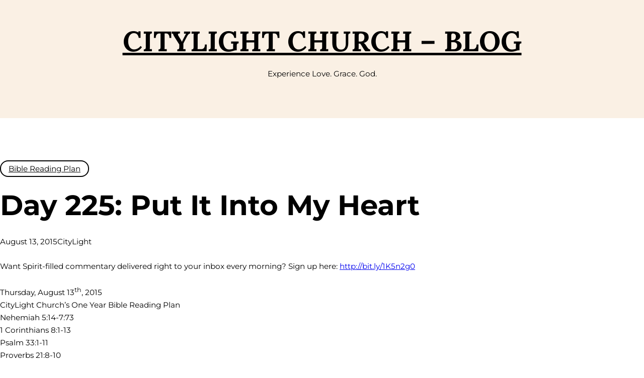

--- FILE ---
content_type: text/css
request_url: https://blog.citylightnyc.com/wp-content/themes/clean-notebook/style.css?ver=1.0.4
body_size: 719
content:
 /*
Theme Name: Clean Notebook
Author: Bijay Yadav
Author URI: https://www.bijayyadav.com.np/
Description: Clean Notebook is a captivating Full Site Editing (FSE) theme that beautifully captures the essence of simplicity and minimalism. The theme boasts a clean and elegant aesthetic, with a soothing color palette that promotes focus and creativity. It enables users to customize and edit every aspect of their website, including headers, footers, sidebars, templates, and individual page elements, without the need for coding or advanced technical skills. The theme empowers users to create unique and visually stunning websites by offering a wide range of customizable blocks, templates, and styling options. With this theme, you can inspire and connect with your audience in a delightful and unencumbered way, making it a perfect choice for those who value simplicity and elegance in their digital expression.
Tags: block-patterns, block-styles, blog, custom-background, custom-colors, custom-logo, custom-menu, editor-style, full-site-editing, grid-layout, one-column, photography, portfolio, template-editing, threaded-comments, translation-ready, wide-blocks
Requires at least: 6.0
Tested up to: 6.2
Requires PHP: 7.4
Version: 1.0.4
License: GNU General Public License v2 or later
License URI: https://www.gnu.org/licenses/gpl-2.0.html
Text Domain: clean-notebook

*/

 .wp-block-query ul li.wp-block-post+li.wp-block-post {
     margin-top: 80px;
 }

 .wp-block-post-excerpt__more-link {
     padding: 10px 20px;
     font-size: 16px;
     color: #fff;
     background: var(--wp--preset--color--secondary);
     text-decoration: none;
     border-radius: 3px;
 }

 .wp-block-post-excerpt__more-link:hover,
 .wp-block-post-excerpt__more-link:focus {
     color: #fff;
     background: var(--wp--preset--color--tertiary);
 }

 .wp-block-post-terms a {
     color: var(--wp--preset--color--secondary);
     border: 2px solid;
     border-radius: 21px;
     padding: 5px 15px;
 }

 .wp-block-post-terms a:hover,
 .wp-block-post-terms a:focus {
     color: var(--wp--preset--color--tertiary);
     border-color: var(--wp--preset--color--tertiary);
 }

 .taxonomy-category span.wp-block-post-terms__separator {
     display: none;
 }

 .taxonomy-category span.wp-block-post-terms__separator+a {
     margin-left: 15px;
 }